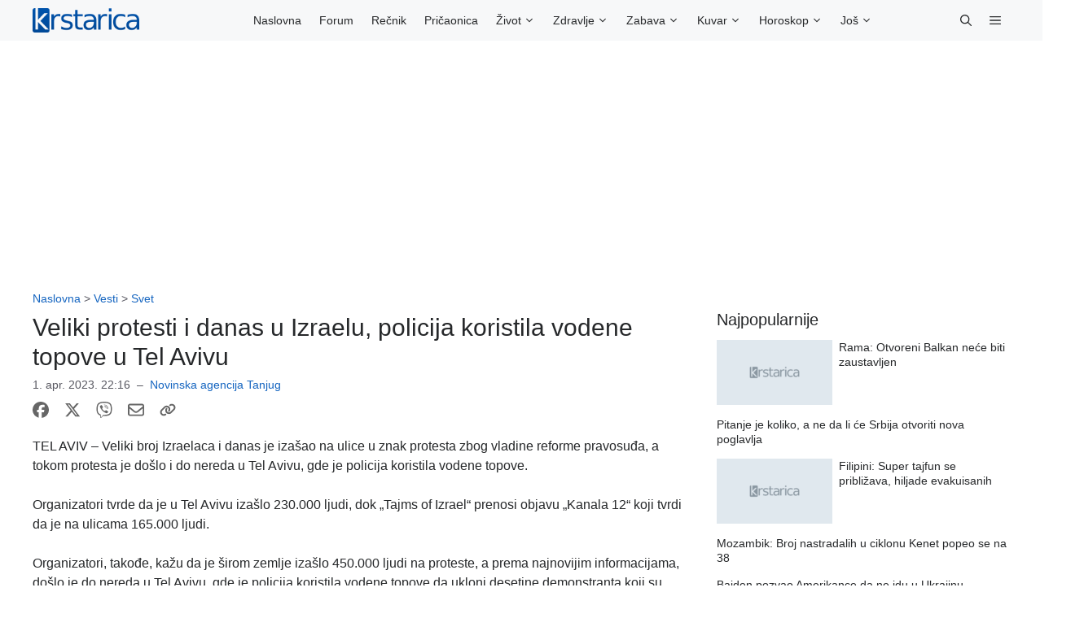

--- FILE ---
content_type: application/javascript; charset=utf-8
request_url: https://fundingchoicesmessages.google.com/f/AGSKWxVOBlOLnfpPiDosLnkbwxXV8DgYQaQgjyvNqpX4AYEjrR6oTcgrSp_NkVICtmBNJaSnc4turHvSvT3qlweuM7bJODesQm6PqhVKfxsPWXqPWxsS8Eyq-YwDQ4ZUUyPgsMcUBSc2jYt7YMfXrosLqTKbgFj5UbFo95FLvddx0RlX_Vva26fIfk17Zhha/_/thumb-ads./axt/ad_/files/ad-/728_200_/ad-server.
body_size: -1291
content:
window['bf42f9ab-015f-42ef-8945-0ff249d18245'] = true;